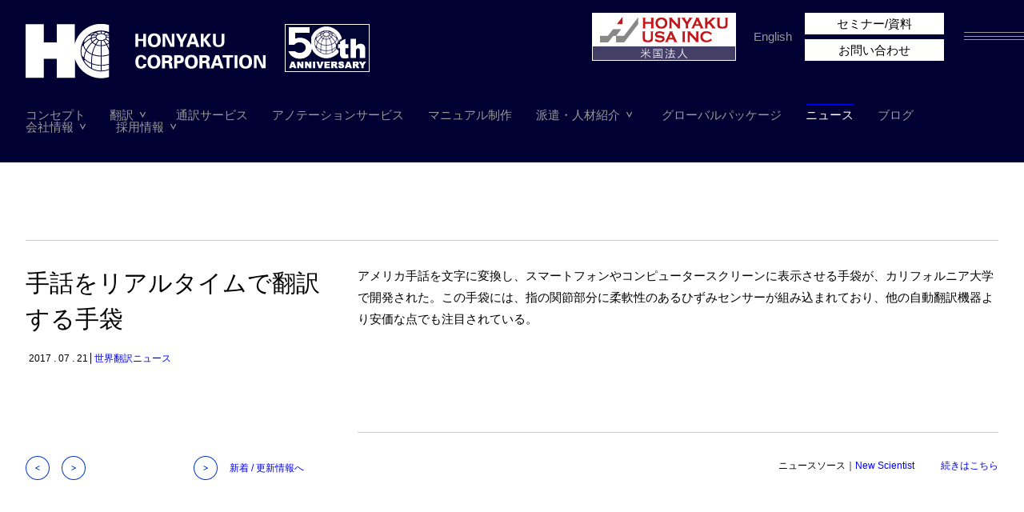

--- FILE ---
content_type: text/html; charset=UTF-8
request_url: https://www.translatejapan.com/news/574
body_size: 44102
content:
<!DOCTYPE html>
<html lang="ja">
<head>
	
<!-- Google Tag Manager -->
<script>(function(w,d,s,l,i){w[l]=w[l]||[];w[l].push({'gtm.start':
new Date().getTime(),event:'gtm.js'});var f=d.getElementsByTagName(s)[0],
j=d.createElement(s),dl=l!='dataLayer'?'&l='+l:'';j.async=true;j.src=
'https://www.googletagmanager.com/gtm.js?id='+i+dl;f.parentNode.insertBefore(j,f);
})(window,document,'script','dataLayer','GTM-NX49NTD');</script>
<!-- End Google Tag Manager -->

<!-- Global site tag (gtag.js) - Google Ads: 1009740193 -->
<script async 
src="https://www.googletagmanager.com/gtag/js?id=AW-1009740193"></script>
<script>
   window.dataLayer = window.dataLayer || [];
   function gtag(){dataLayer.push(arguments);}
   gtag('js', new Date());

   gtag('config', 'AW-1009740193');
</script>
	
<!-- Global site tag (gtag.js) - Google Analytics -->
<script async src="https://www.googletagmanager.com/gtag/js?id=G-VJTSH6JT1C"></script>
<script>
  window.dataLayer = window.dataLayer || [];
  function gtag(){dataLayer.push(arguments);}
  gtag('js', new Date());

  gtag('config', 'G-VJTSH6JT1C');
</script>

<!-- Google tag (gtag.js) -->
<script async src="https://www.googletagmanager.com/gtag/js?id=G-NWEBKCCBJD"></script>
<script>
  window.dataLayer = window.dataLayer || [];
  function gtag(){dataLayer.push(arguments);}
  gtag('js', new Date());

  gtag('config', 'G-NWEBKCCBJD');
</script>
	
<meta charset="UTF-8">
<title>手話をリアルタイムで翻訳する手袋 / お知らせ / 株式会社ホンヤク社｜翻訳・語学人材派遣など総合ランゲージサービス</title>
<meta name="description" content="株式会社ホンヤク社は、品質の高いランゲージサービスを提供致します。">
<meta name="viewport" content="width=device-width, user-scalable=no, initial-scale=1, maximum-scale=1">
<meta name="apple-mobile-web-app-status-bar-style" content="black-translucent">
<meta name="apple-mobile-web-app-capable" content="yes">
<meta name="format-detection" content="telephone=no">
<meta name="robots" content="index, follow" />
<meta name='robots' content='max-image-preview:large' />
<link rel='stylesheet' id='wp-block-library-css' href='https://www.translatejapan.com/wp/wp-includes/css/dist/block-library/style.min.css?ver=6.4.2' type='text/css' media='all' />
<style id='classic-theme-styles-inline-css' type='text/css'>
/*! This file is auto-generated */
.wp-block-button__link{color:#fff;background-color:#32373c;border-radius:9999px;box-shadow:none;text-decoration:none;padding:calc(.667em + 2px) calc(1.333em + 2px);font-size:1.125em}.wp-block-file__button{background:#32373c;color:#fff;text-decoration:none}
</style>
<style id='global-styles-inline-css' type='text/css'>
body{--wp--preset--color--black: #000000;--wp--preset--color--cyan-bluish-gray: #abb8c3;--wp--preset--color--white: #ffffff;--wp--preset--color--pale-pink: #f78da7;--wp--preset--color--vivid-red: #cf2e2e;--wp--preset--color--luminous-vivid-orange: #ff6900;--wp--preset--color--luminous-vivid-amber: #fcb900;--wp--preset--color--light-green-cyan: #7bdcb5;--wp--preset--color--vivid-green-cyan: #00d084;--wp--preset--color--pale-cyan-blue: #8ed1fc;--wp--preset--color--vivid-cyan-blue: #0693e3;--wp--preset--color--vivid-purple: #9b51e0;--wp--preset--gradient--vivid-cyan-blue-to-vivid-purple: linear-gradient(135deg,rgba(6,147,227,1) 0%,rgb(155,81,224) 100%);--wp--preset--gradient--light-green-cyan-to-vivid-green-cyan: linear-gradient(135deg,rgb(122,220,180) 0%,rgb(0,208,130) 100%);--wp--preset--gradient--luminous-vivid-amber-to-luminous-vivid-orange: linear-gradient(135deg,rgba(252,185,0,1) 0%,rgba(255,105,0,1) 100%);--wp--preset--gradient--luminous-vivid-orange-to-vivid-red: linear-gradient(135deg,rgba(255,105,0,1) 0%,rgb(207,46,46) 100%);--wp--preset--gradient--very-light-gray-to-cyan-bluish-gray: linear-gradient(135deg,rgb(238,238,238) 0%,rgb(169,184,195) 100%);--wp--preset--gradient--cool-to-warm-spectrum: linear-gradient(135deg,rgb(74,234,220) 0%,rgb(151,120,209) 20%,rgb(207,42,186) 40%,rgb(238,44,130) 60%,rgb(251,105,98) 80%,rgb(254,248,76) 100%);--wp--preset--gradient--blush-light-purple: linear-gradient(135deg,rgb(255,206,236) 0%,rgb(152,150,240) 100%);--wp--preset--gradient--blush-bordeaux: linear-gradient(135deg,rgb(254,205,165) 0%,rgb(254,45,45) 50%,rgb(107,0,62) 100%);--wp--preset--gradient--luminous-dusk: linear-gradient(135deg,rgb(255,203,112) 0%,rgb(199,81,192) 50%,rgb(65,88,208) 100%);--wp--preset--gradient--pale-ocean: linear-gradient(135deg,rgb(255,245,203) 0%,rgb(182,227,212) 50%,rgb(51,167,181) 100%);--wp--preset--gradient--electric-grass: linear-gradient(135deg,rgb(202,248,128) 0%,rgb(113,206,126) 100%);--wp--preset--gradient--midnight: linear-gradient(135deg,rgb(2,3,129) 0%,rgb(40,116,252) 100%);--wp--preset--font-size--small: 13px;--wp--preset--font-size--medium: 20px;--wp--preset--font-size--large: 36px;--wp--preset--font-size--x-large: 42px;--wp--preset--spacing--20: 0.44rem;--wp--preset--spacing--30: 0.67rem;--wp--preset--spacing--40: 1rem;--wp--preset--spacing--50: 1.5rem;--wp--preset--spacing--60: 2.25rem;--wp--preset--spacing--70: 3.38rem;--wp--preset--spacing--80: 5.06rem;--wp--preset--shadow--natural: 6px 6px 9px rgba(0, 0, 0, 0.2);--wp--preset--shadow--deep: 12px 12px 50px rgba(0, 0, 0, 0.4);--wp--preset--shadow--sharp: 6px 6px 0px rgba(0, 0, 0, 0.2);--wp--preset--shadow--outlined: 6px 6px 0px -3px rgba(255, 255, 255, 1), 6px 6px rgba(0, 0, 0, 1);--wp--preset--shadow--crisp: 6px 6px 0px rgba(0, 0, 0, 1);}:where(.is-layout-flex){gap: 0.5em;}:where(.is-layout-grid){gap: 0.5em;}body .is-layout-flow > .alignleft{float: left;margin-inline-start: 0;margin-inline-end: 2em;}body .is-layout-flow > .alignright{float: right;margin-inline-start: 2em;margin-inline-end: 0;}body .is-layout-flow > .aligncenter{margin-left: auto !important;margin-right: auto !important;}body .is-layout-constrained > .alignleft{float: left;margin-inline-start: 0;margin-inline-end: 2em;}body .is-layout-constrained > .alignright{float: right;margin-inline-start: 2em;margin-inline-end: 0;}body .is-layout-constrained > .aligncenter{margin-left: auto !important;margin-right: auto !important;}body .is-layout-constrained > :where(:not(.alignleft):not(.alignright):not(.alignfull)){max-width: var(--wp--style--global--content-size);margin-left: auto !important;margin-right: auto !important;}body .is-layout-constrained > .alignwide{max-width: var(--wp--style--global--wide-size);}body .is-layout-flex{display: flex;}body .is-layout-flex{flex-wrap: wrap;align-items: center;}body .is-layout-flex > *{margin: 0;}body .is-layout-grid{display: grid;}body .is-layout-grid > *{margin: 0;}:where(.wp-block-columns.is-layout-flex){gap: 2em;}:where(.wp-block-columns.is-layout-grid){gap: 2em;}:where(.wp-block-post-template.is-layout-flex){gap: 1.25em;}:where(.wp-block-post-template.is-layout-grid){gap: 1.25em;}.has-black-color{color: var(--wp--preset--color--black) !important;}.has-cyan-bluish-gray-color{color: var(--wp--preset--color--cyan-bluish-gray) !important;}.has-white-color{color: var(--wp--preset--color--white) !important;}.has-pale-pink-color{color: var(--wp--preset--color--pale-pink) !important;}.has-vivid-red-color{color: var(--wp--preset--color--vivid-red) !important;}.has-luminous-vivid-orange-color{color: var(--wp--preset--color--luminous-vivid-orange) !important;}.has-luminous-vivid-amber-color{color: var(--wp--preset--color--luminous-vivid-amber) !important;}.has-light-green-cyan-color{color: var(--wp--preset--color--light-green-cyan) !important;}.has-vivid-green-cyan-color{color: var(--wp--preset--color--vivid-green-cyan) !important;}.has-pale-cyan-blue-color{color: var(--wp--preset--color--pale-cyan-blue) !important;}.has-vivid-cyan-blue-color{color: var(--wp--preset--color--vivid-cyan-blue) !important;}.has-vivid-purple-color{color: var(--wp--preset--color--vivid-purple) !important;}.has-black-background-color{background-color: var(--wp--preset--color--black) !important;}.has-cyan-bluish-gray-background-color{background-color: var(--wp--preset--color--cyan-bluish-gray) !important;}.has-white-background-color{background-color: var(--wp--preset--color--white) !important;}.has-pale-pink-background-color{background-color: var(--wp--preset--color--pale-pink) !important;}.has-vivid-red-background-color{background-color: var(--wp--preset--color--vivid-red) !important;}.has-luminous-vivid-orange-background-color{background-color: var(--wp--preset--color--luminous-vivid-orange) !important;}.has-luminous-vivid-amber-background-color{background-color: var(--wp--preset--color--luminous-vivid-amber) !important;}.has-light-green-cyan-background-color{background-color: var(--wp--preset--color--light-green-cyan) !important;}.has-vivid-green-cyan-background-color{background-color: var(--wp--preset--color--vivid-green-cyan) !important;}.has-pale-cyan-blue-background-color{background-color: var(--wp--preset--color--pale-cyan-blue) !important;}.has-vivid-cyan-blue-background-color{background-color: var(--wp--preset--color--vivid-cyan-blue) !important;}.has-vivid-purple-background-color{background-color: var(--wp--preset--color--vivid-purple) !important;}.has-black-border-color{border-color: var(--wp--preset--color--black) !important;}.has-cyan-bluish-gray-border-color{border-color: var(--wp--preset--color--cyan-bluish-gray) !important;}.has-white-border-color{border-color: var(--wp--preset--color--white) !important;}.has-pale-pink-border-color{border-color: var(--wp--preset--color--pale-pink) !important;}.has-vivid-red-border-color{border-color: var(--wp--preset--color--vivid-red) !important;}.has-luminous-vivid-orange-border-color{border-color: var(--wp--preset--color--luminous-vivid-orange) !important;}.has-luminous-vivid-amber-border-color{border-color: var(--wp--preset--color--luminous-vivid-amber) !important;}.has-light-green-cyan-border-color{border-color: var(--wp--preset--color--light-green-cyan) !important;}.has-vivid-green-cyan-border-color{border-color: var(--wp--preset--color--vivid-green-cyan) !important;}.has-pale-cyan-blue-border-color{border-color: var(--wp--preset--color--pale-cyan-blue) !important;}.has-vivid-cyan-blue-border-color{border-color: var(--wp--preset--color--vivid-cyan-blue) !important;}.has-vivid-purple-border-color{border-color: var(--wp--preset--color--vivid-purple) !important;}.has-vivid-cyan-blue-to-vivid-purple-gradient-background{background: var(--wp--preset--gradient--vivid-cyan-blue-to-vivid-purple) !important;}.has-light-green-cyan-to-vivid-green-cyan-gradient-background{background: var(--wp--preset--gradient--light-green-cyan-to-vivid-green-cyan) !important;}.has-luminous-vivid-amber-to-luminous-vivid-orange-gradient-background{background: var(--wp--preset--gradient--luminous-vivid-amber-to-luminous-vivid-orange) !important;}.has-luminous-vivid-orange-to-vivid-red-gradient-background{background: var(--wp--preset--gradient--luminous-vivid-orange-to-vivid-red) !important;}.has-very-light-gray-to-cyan-bluish-gray-gradient-background{background: var(--wp--preset--gradient--very-light-gray-to-cyan-bluish-gray) !important;}.has-cool-to-warm-spectrum-gradient-background{background: var(--wp--preset--gradient--cool-to-warm-spectrum) !important;}.has-blush-light-purple-gradient-background{background: var(--wp--preset--gradient--blush-light-purple) !important;}.has-blush-bordeaux-gradient-background{background: var(--wp--preset--gradient--blush-bordeaux) !important;}.has-luminous-dusk-gradient-background{background: var(--wp--preset--gradient--luminous-dusk) !important;}.has-pale-ocean-gradient-background{background: var(--wp--preset--gradient--pale-ocean) !important;}.has-electric-grass-gradient-background{background: var(--wp--preset--gradient--electric-grass) !important;}.has-midnight-gradient-background{background: var(--wp--preset--gradient--midnight) !important;}.has-small-font-size{font-size: var(--wp--preset--font-size--small) !important;}.has-medium-font-size{font-size: var(--wp--preset--font-size--medium) !important;}.has-large-font-size{font-size: var(--wp--preset--font-size--large) !important;}.has-x-large-font-size{font-size: var(--wp--preset--font-size--x-large) !important;}
.wp-block-navigation a:where(:not(.wp-element-button)){color: inherit;}
:where(.wp-block-post-template.is-layout-flex){gap: 1.25em;}:where(.wp-block-post-template.is-layout-grid){gap: 1.25em;}
:where(.wp-block-columns.is-layout-flex){gap: 2em;}:where(.wp-block-columns.is-layout-grid){gap: 2em;}
.wp-block-pullquote{font-size: 1.5em;line-height: 1.6;}
</style>
<link rel='stylesheet' id='contact-form-7-css' href='https://www.translatejapan.com/wp/wp-content/plugins/contact-form-7/includes/css/styles.css?ver=5.3' type='text/css' media='all' />
<link rel='stylesheet' id='contact-form-7-confirm-css' href='https://www.translatejapan.com/wp/wp-content/plugins/contact-form-7-add-confirm/includes/css/styles.css?ver=5.1' type='text/css' media='all' />
<link rel='stylesheet' id='commoncss-css' href='https://www.translatejapan.com/wp/wp-content/themes/translatejapan/assets/css/common.css?ver=6.4.2' type='text/css' media='all' />
<link rel='stylesheet' id='headercss-css' href='https://www.translatejapan.com/wp/wp-content/themes/translatejapan/assets/css/header.css?ver=6.4.2' type='text/css' media='all' />
<link rel='stylesheet' id='footercss-css' href='https://www.translatejapan.com/wp/wp-content/themes/translatejapan/assets/css/footer.css?ver=6.4.2' type='text/css' media='all' />
<link rel='stylesheet' id='utilitycss-css' href='https://www.translatejapan.com/wp/wp-content/themes/translatejapan/assets/css/utility.css?ver=6.4.2' type='text/css' media='all' />
<link rel='stylesheet' id='news-css' href='https://www.translatejapan.com/wp/wp-content/themes/translatejapan/assets/css/news.css?ver=6.4.2' type='text/css' media='all' />
<link rel='stylesheet' id='news_details-css' href='https://www.translatejapan.com/wp/wp-content/themes/translatejapan/assets/css/news_details.css?ver=6.4.2' type='text/css' media='all' />
<script type="text/javascript" src="https://www.translatejapan.com/wp/wp-includes/js/jquery/jquery.min.js?ver=3.7.1" id="jquery-core-js"></script>
<script type="text/javascript" src="https://www.translatejapan.com/wp/wp-includes/js/jquery/jquery-migrate.min.js?ver=3.4.1" id="jquery-migrate-js"></script>
<link rel="canonical" href="https://www.translatejapan.com/news/574" />
<link rel='shortlink' href='https://www.translatejapan.com/?p=574' />
<link rel="icon" href="https://www.translatejapan.com/wp/wp-content/themes/translatejapan/assets/img/favicon.ico">
<link rel="apple-touch-icon" href="https://www.translatejapan.com/wp/wp-content/themes/translatejapan/assets/img/apple-touch-icon.png">
<link rel="preconnect" href="https://fonts.googleapis.com">
<link rel="preconnect" href="https://fonts.gstatic.com" crossorigin>
<link href="https://fonts.googleapis.com/css?family=Roboto%7CJulius+Sans+One&display=swap" rel="stylesheet">
<script src="https://www.translatejapan.com/wp/wp-content/themes/translatejapan/assets/js/smartRollover.js"></script>
<script type="text/javascript">
var _trackingid = 'LFT-24969-1';

(function() {
    var lft = document.createElement('script'); lft.type = 'text/javascript'; lft.async = true;
    lft.src = ('https:' == document.location.protocol ? 'https:' : 'http:') + '//track.list-finder.jp/js/ja/track.js';
    var snode = document.getElementsByTagName('script')[0]; snode.parentNode.insertBefore(lft, snode);
})();
</script>
</head>
<body class="news-template-default single single-news postid-574 is_pages">

<!-- Google Tag Manager (noscript) -->
<noscript><iframe src="https://www.googletagmanager.com/ns.html?id=GTM-NX49NTD"
height="0" width="0" style="display:none;visibility:hidden"></iframe></noscript>
<!-- End Google Tag Manager (noscript) -->

<header class="">
	<div class="wrap clear">
		<div class="inner clearfix">
			<h1 class="logo">
				<a href="https://www.translatejapan.com">
					<img src="https://www.translatejapan.com/wp/wp-content/themes/translatejapan/assets/img/logo.png" alt="HONYAKU CORPORATION" class="w100p">
				</a>
				<a href="https://www.translatejapan.com/50th_sp01">
					<img src="https://www.translatejapan.com/wp/wp-content/themes/translatejapan/assets/img/fiftieth.png" alt="50th ANNIVERSARY" class="w100p">
				</a>
			</h1>
			<nav>
				<div class="menu-w">
					<ul class="clearfix">
						<li class="menu-item concept">
							<a class="" href="https://www.translatejapan.com/concept">コンセプト</a>
						</li>
						<li class="menu-item service js_dropdown">
							<a class=" arrow" href="https://www.translatejapan.com/service/translation">翻訳</a>
							<div class="dropdown">
								<div class="inner clearfix">
									<div class="dp dp_01 dp_col4">
										<ul>
											<li>
												<a href="https://www.translatejapan.com/service/expert">
													<figure>
														<img src="https://www.translatejapan.com/wp/wp-content/themes/translatejapan/assets/img/header_dp01_1.jpg" alt="エキスパート翻訳" class="dp_img w100p">
													</figure>
													<p class="dp_tit fc_ff">
														<span class="ja">エキスパート翻訳</span>
														<span class="JuliusSansOne en">SPECIALIZED TRANSLATION</span>
													</p>
												</a>
											</li>
											<li>
												<a href="https://www.translatejapan.com/service/multilingual">
													<figure>
														<img src="https://www.translatejapan.com/wp/wp-content/themes/translatejapan/assets/img/header_dp01_2.jpg" alt="多言語翻訳" class="dp_img w100p">
													</figure>
													<p class="dp_tit fc_ff">
														<span class="ja">多言語翻訳</span>
														<span class="JuliusSansOne en">MULTILINGUAL TRANSLATION</span>
													</p>
												</a>
											</li>
											<li>
												<a href="https://www.translatejapan.com/service/machine">
													<figure>
														<img src="https://www.translatejapan.com/wp/wp-content/themes/translatejapan/assets/img/header_dp01_3.jpg" alt="機械翻訳（MTPE）" class="dp_img w100p">
													</figure>
													<p class="dp_tit fc_ff">
														<span class="ja">機械翻訳（MTPE）</span>
														<span class="JuliusSansOne en">MACHINE TRANSLATION(MTPE)</span>
													</p>
												</a>
											</li>
											<li>
												<a href="https://www.translatejapan.com/service/ai">
													<figure>
														<img src="https://www.translatejapan.com/wp/wp-content/themes/translatejapan/assets/img/header_dp01_3_2.jpg" alt="AIナレーション（音声合成）サービス" class="dp_img w100p">
													</figure>
													<p class="dp_tit fc_ff">
														<span class="ja">AIナレーション(音声合成)サービス</span>
														<span class="JuliusSansOne en">AI NARRATION</span>
													</p>
												</a>
											</li>
											<li class="pc_mt30">
												<a href="https://www.translatejapan.com/service/language">
													<figure>
														<img src="https://www.translatejapan.com/wp/wp-content/themes/translatejapan/assets/img/header_dp01_4.jpg" alt="言語付帯関連" class="dp_img w100p">
													</figure>
													<p class="dp_tit fc_ff">
														<span class="ja">言語付帯関連</span>
														<span class="JuliusSansOne en">RELATED SERVICES</span>
													</p>
												</a>
											</li>
											<li class="pc_mt30">
												<a href="https://www.translatejapan.com/service/field">
													<figure>
														<img src="https://www.translatejapan.com/wp/wp-content/themes/translatejapan/assets/img/header_dp01_5.jpg" alt="分野について" class="dp_img w100p">
													</figure>
													<p class="dp_tit fc_ff">
														<span class="ja">分野について</span>
														<span class="JuliusSansOne en">FIELDS</span>
													</p>
												</a>
											</li>
											<li class="pc_mt30">
												<a href="https://www.translatejapan.com/service/quality">
													<figure>
														<img src="https://www.translatejapan.com/wp/wp-content/themes/translatejapan/assets/img/header_dp01_6.jpg" alt="品質について" class="dp_img w100p">
													</figure>
													<p class="dp_tit fc_ff">
														<span class="ja">品質について</span>
														<span class="JuliusSansOne en">QUALITY</span>
													</p>
												</a>
											</li>
											<li class="pc_mt30">
												<a href="https://www.translatejapan.com/service/flow">
													<figure>
														<img src="https://www.translatejapan.com/wp/wp-content/themes/translatejapan/assets/img/header_dp01_7.jpg" alt="ご利用の流れ" class="dp_img w100p">
													</figure>
													<p class="dp_tit fc_ff">
														<span class="ja">ご利用の流れ</span>
														<span class="JuliusSansOne en">HOW WE WORK</span>
													</p>
												</a>
											</li>
										</ul>
									</div>
								</div>
							</div>
						</li>
<li class="menu-item interpretation">
							<a class="" href="https://www.translatejapan.com/service/interpretation">通訳サービス</a>
						<li class="menu-item annotation">
							<a class="" href="https://www.translatejapan.com/service/annotation">アノテーションサービス</a>
						</li>
						<li class="menu-item ai_manual">
							<a class="" href="https://www.translatejapan.com/service/ai_manual">マニュアル制作</a>
						</li>
						<li class="menu-item staffing js_dropdown">
							<a class=" arrow" href="https://www.translatejapan.com/staffing">派遣・人材紹介</a>
							<div class="dropdown">
								<div class="inner clearfix">
									<div class="dp dp_staffing dp_col4">
										<ul>
											<li>
												<a href="https://www.translatejapan.com/staffing">
													<figure>
														<img src="https://www.translatejapan.com/wp/wp-content/themes/translatejapan/assets/img/header_dp_staffing_01.jpg" alt="派遣・人材紹介" class="dp_img w100p">
													</figure>
													<p class="dp_tit fc_ff">
														<span class="ja">派遣・人材紹介</span>
														<span class="JuliusSansOne en">STAFFING SOLUTIONS</span>
													</p>
												</a>
											</li>
											<li>
												<a href="https://www.translatejapan.com/staffing/job">
													<figure>
														<img src="https://www.translatejapan.com/wp/wp-content/themes/translatejapan/assets/img/header_dp_staffing_02.jpg" alt="登録をご希望の方" class="dp_img w100p">
													</figure>
													<p class="dp_tit fc_ff">
														<span class="ja">登録をご希望の方</span>
														<span class="JuliusSansOne en">LOOKING FOR LANGUAGE JOB</span>
													</p>
												</a>
											</li>
											<li>
												<a href="https://www.translatejapan.com/staffing/staff">
													<figure>
														<img src="https://www.translatejapan.com/wp/wp-content/themes/translatejapan/assets/img/header_dp_staffing_03.jpg" alt="スタッフをお探しの企業様" class="dp_img w100p">
													</figure>
													<p class="dp_tit fc_ff">
														<span class="ja">スタッフをお探しの企業様</span>
														<span class="JuliusSansOne en">LOOKING FOR LANGUAGE STAFF</span>
													</p>
												</a>
											</li>
											<li>
												<a href="https://www.translatejapan.com/contact/registration">
													<figure>
														<img src="https://www.translatejapan.com/wp/wp-content/themes/translatejapan/assets/img/header_dp_staffing_04.jpg" alt="登録のご案内" class="dp_img w100p">
													</figure>
													<p class="dp_tit fc_ff">
														<span class="ja">登録のご案内</span>
														<span class="JuliusSansOne en">REGISTRATION GUIDE</span>
													</p>
												</a>
											</li>
										</ul>
									</div>
								</div>
							</div>
						</li>
						<li class="menu-item global">
							<a class="" href="https://www.translatejapan.com/service/global">グローバルパッケージ</a>
						</li>
						<li class="menu-item news">
							<a class="current" href="https://www.translatejapan.com/news">ニュース</a>
						</li>
						<li class="menu-item news">
							<a class="" href="https://www.translatejapan.com/blog">ブログ</a>
						</li>
						<li class="menu-item company js_dropdown">
							<a class=" arrow" href="https://www.translatejapan.com/about">会社情報</a>
							<div class="dropdown">
								<div class="inner clearfix">
									<div class="dp dp_02">
										<ul>
											<li>
												<a href="https://www.translatejapan.com/about/philosophy">
													<figure>
														<img src="https://www.translatejapan.com/wp/wp-content/themes/translatejapan/assets/img/header_dp02_1.jpg" alt="企業理念・代表者挨拶" class="dp_img w100p">
													</figure>
													<p class="dp_tit fc_ff">
														<span class="ja">企業理念・代表者挨拶</span>
														<span class="JuliusSansOne en">PHILOSOPHY & CEO&acute;S MESSAGE</span>
													</p>
												</a>
											</li>
											<li>
												<a href="https://www.translatejapan.com/about/about_us">
													<figure>
														<img src="https://www.translatejapan.com/wp/wp-content/themes/translatejapan/assets/img/header_dp02_2.jpg" alt="会社概要・沿革" class="dp_img w100p">
													</figure>
													<p class="dp_tit fc_ff">
														<span class="ja">会社概要・沿革</span>
														<span class="JuliusSansOne en">PROFILE & HISTORY</span>
													</p>
												</a>
											</li>
											<li>
												<a href="https://www.translatejapan.com/about/access">
													<figure>
														<img src="https://www.translatejapan.com/wp/wp-content/themes/translatejapan/assets/img/header_dp02_3.jpg" alt="アクセスマップ" class="dp_img w100p">
													</figure>
													<p class="dp_tit fc_ff">
														<span class="ja">アクセスマップ</span>
														<span class="JuliusSansOne en">LOCATION</span>
													</p>
												</a>
											</li>
										</ul>
									</div>
								</div>
							</div>
						</li>
						<li class="menu-item recruit js_dropdown">
							<a class=" arrow" href="https://www.translatejapan.com/recruit">採用情報</a>
							<div class="dropdown">
								<div class="inner clearfix">
									<div class="dp dp_03">
										<ul>
											<li>
												<a href="https://www.translatejapan.com/recruit">
													<figure>
														<img src="https://www.translatejapan.com/wp/wp-content/themes/translatejapan/assets/img/header_dp03_1.jpg" alt="採用情報・従業員の声" class="dp_img w100p">
													</figure>
													<p class="dp_tit fc_ff">
														<span class="ja">採用情報・従業員の声</span>
														<span class="JuliusSansOne en">RECRUIT & STAFF VOICE</span>
													</p>
												</a>
											</li>
											<li>
												<a href="https://www.translatejapan.com/contact/application">
													<figure>
														<img src="https://www.translatejapan.com/wp/wp-content/themes/translatejapan/assets/img/header_dp03_2.jpg" alt="フリーランス登録" class="dp_img w100p">
													</figure>
													<p class="dp_tit fc_ff">
														<span class="ja">フリーランス登録</span>
														<span class="JuliusSansOne en">Freelancer</span>
													</p>
												</a>
											</li>
										</ul>
									</div>
								</div>
							</div>
						</li>
						<li class="menu-item seminar sp">
							<a class="" href="https://www.translatejapan.com/news/574">セミナー/資料</a>
						</li>
						<li class="menu-item contact sp">
							<a class="" href="https://www.translatejapan.com/contact">お問い合わせ</a>
						</li>
					</ul>
				</div>
			</nav>
			<a href="https://www.translatejapan.com/honyaku_usa" class="usa_bnr"><img src="https://www.translatejapan.com/wp/wp-content/themes/translatejapan/assets/img/honyaku_usa_bnr.png" alt="HONYAKU USA INC 米国法人"></a>
			<a href="https://honyaku-usa.com/" target="_blank" class="english is_pc">English</a>
			<ul>
				<li class="contact-seminar">
					<div class="wrap">
						<div class="btn"><a class="" href="https://www.translatejapan.com/seminar">セミナー/資料</a></div>
						<div class="btn"><a class="" href="https://www.translatejapan.com/contact">お問い合わせ</a></div>
					</div>
				</li>
			</ul>
			<button class="hb-menu" stype="button">
				<hr><hr><hr>
			</button>
		</div>
	</div>


	<div class="hb-menu-nav">
		<div class="inner clearfix">
			<div class="flex_pc flex_jc_sb fc_ff">
				<dl class="col">
					<dt>
						<a class="" href="https://www.translatejapan.com/concept">
							<span class="ja">コンセプト</span>
							<span class="JuliusSansOne en">CONCEPT</span>
						</a>
					</dt>
				</dl>
				<dl class="col">
					<dt>
						<a class="" href="https://www.translatejapan.com/news">
							<span class="ja">ブログ</span>
							<span class="JuliusSansOne en">NEWS</span>
						</a>
					</dt>
				</dl>
				<dl class="col">
					<dt>
						<a class="" href="https://www.translatejapan.com/recruit">
							<span class="ja">採用情報</span>
							<span class="JuliusSansOne en">RECRUIT</span>
						</a>
					</dt>
					<dd>
						<a class="" href="https://www.translatejapan.com/recruit">
							<span class="ja">採用情報・従業員の声</span>
						</a>
					</dd>
					<dd>
						<a class="" href="https://www.translatejapan.com/contact/application">
							<span class="ja">フリーランス登録</span>
						</a>
					</dd>
				</dl>
				<dl class="col">
					<dt>
						<a class="" href="https://www.translatejapan.com/service">
							<span class="ja">サービス</span>
							<span class="JuliusSansOne en">SERVICES</span>
						</a>
					</dt>
					<dd>
						<a class="" href="https://www.translatejapan.com/service/translation">
							<span class="ja">翻訳</span>
						</a>
					</dd>
					<dd>
						<a class="" href="https://www.mankind.co.jp/" target="_blank">
							<span class="ja">派遣・人材紹介</span>
						</a>
					</dd>
					<dd>
						<a class="" href="https://www.translatejapan.com/service/global">
							<span class="ja">グローバルパッケージ</span>
						</a>
					</dd>
				</dl>
				<dl class="col">
					<dt>
						<a class="" href="https://www.translatejapan.com/about">
							<span class="ja">会社情報</span>
							<span class="JuliusSansOne en">ABOUT</span>
						</a>
					</dt>
					<dd>
						<a class="" href="https://www.translatejapan.com/about/philosophy">
							<span class="ja">企業理念・代表者挨拶</span>
						</a>
					</dd>
					<dd>
						<a class="" href="https://www.translatejapan.com/about/about_us">
							<span class="ja">会社概要・沿革</span>
						</a>
					</dd>
					<dd>
						<a class="" href="https://www.translatejapan.com/about/access">
							<span class="ja">アクセスマップ</span>
						</a>
					</dd>
				</dl>
				<dl class="col">
					<dt>
						<a class="" href="https://www.translatejapan.com/contact">
							<span class="ja">お問い合わせ</span>
							<span class="JuliusSansOne en">CONTACT</span>
						</a>
					</dt>
					<dd>
						<a class="" href="https://www.translatejapan.com/contact">
							<span class="ja">お問い合わせ</span>
						</a>
					</dd>
					<dd>
						<a class="" href="https://www.translatejapan.com/contact">
							<span class="ja">無料お見積り</span>
						</a>
					</dd>
				</dl>
			</div>
		</div>
	</div>
</header>

<section id="" class="page-wrap details">
	<div class="contents pc_pb86 sp_pb100">
		<section class="content content01">
			<div class="inner">
				<div class="bt1_cc flex_pc pc_pt30 sp_pt39">
					<div class="col grid4_pc">
						<h2 class="h02 mb18 i_mt0_pc">
							<span class="ja i_lh1_5">手話をリアルタイムで翻訳する手袋</span>
						</h2>
						<time class="fs12 entry_date pl03em">2017 . 07 . 21</time>
						<a href="https://www.translatejapan.com/news-category/world_translation" class="fc_blue hv hv_underline fs12">世界翻訳ニュース</a>					</div>
					<div class="col grid8_pc sp_mt84">
						<div class="text"><p>アメリカ手話を文字に変換し、スマートフォンやコンピュータースクリーンに表示させる手袋が、カリフォルニア大学で開発された。この手袋には、指の関節部分に柔軟性のあるひずみセンサーが組み込まれており、他の自動翻訳機器より安価な点でも注目されている。</p>
</div>
					</div>
				</div>
			</div>
		</section>
		<section class="content content02 pc_mt86 sp_mt20">
			<div class="inner">
				<div class="flex_pc">
					<div class="col grid4_pc pc_pt30 sp_pt39">
						<div class="flex">
							<ul class="single_pager flex fs12">
								<li class="pager_prev"><a href="https://www.translatejapan.com/news/573" rel="prev"></a></li>
								<li class="pager_next"><a href="https://www.translatejapan.com/news/575" rel="next"></a></li>
							</ul>
							<a href="https://www.translatejapan.com/news/" class="pager_top dsp_b fc_blue hv hv_underline fs12">新着 / 更新情報へ</a>
						</div>
					</div>
					<div class="col grid8_pc sp_mt70 bt1_cc pc_pt35 sp_pt39 clearfix">
						<div class="fs12 fl_r">
								<span class="news_source">ニュースソース｜<a href="https://www.newscientist.com/" target="_blank" class="fc_blue hv hv_underline">New Scientist</a></span>
								<a href="https://www.newscientist.com/article/2140592-glove-turns-sign-language-into-text-for-real-time-translation/" target="_blank" class="more fc_blue hv hv_underline ml30">続きはこちら</a>
														</div>
					</div>
				</div>
			</div>
		</section>
		<section class="content content03 pc_mt150 sp_mt88 sp_mb140">
			<div class="inner">
				<div class="flex_pc">
					<div class="col grid4_pc bt1_99 pt36">
						<h3 class="fs20">最新の記事</h3>
					</div>
					<div class="col grid8_pc sp_mt84">
						<!-- 最新記事一覧5件 -->
						<div class="news_list">
															<article id="p10935" class="entry bt1_cc pt30 mb66">
									<h3 class="mb8 ellipsis">
										<a href="https://www.translatejapan.com/news/10935" class="hv hv_blue text">進化する品質管理担当者の役割（品証品管ニュース）</a>
									</h3>
									<time class="fs12 entry_date">2026 . 01 . 16</time>
									<a href="https://www.translatejapan.com/news-category/%e5%93%81%e8%a8%bc%e3%83%bb%e5%93%81%e7%ae%a1%e3%83%8b%e3%83%a5%e3%83%bc%e3%82%b9" class="fc_blue hv hv_underline fs12">品証・品管ニュース</a>								</article>
															<article id="p10880" class="entry bt1_cc pt30 mb66">
									<h3 class="mb8 ellipsis">
										<a href="https://www.translatejapan.com/news/10880" class="hv hv_blue text">【資料公開】技術文書翻訳で押さえておきたい7つの視点（翻訳ブログ）</a>
									</h3>
									<time class="fs12 entry_date">2026 . 01 . 14</time>
									<a href="https://www.translatejapan.com/news-category/%e3%82%b5%e3%83%bc%e3%83%93%e3%82%b9%e7%b4%b9%e4%bb%8b" class="fc_blue hv hv_underline fs12">サービス紹介</a>								</article>
															<article id="p10919" class="entry bt1_cc pt30 mb66">
									<h3 class="mb8 ellipsis">
										<a href="https://www.translatejapan.com/news/10919" class="hv hv_blue text">AI翻訳へのゲートウェイとなる言語テクノロジー・プラットフォーム（世界翻訳ニュース）</a>
									</h3>
									<time class="fs12 entry_date">2026 . 01 . 13</time>
									<a href="https://www.translatejapan.com/news-category/world_translation" class="fc_blue hv hv_underline fs12">世界翻訳ニュース</a>								</article>
															<article id="p10906" class="entry bt1_cc pt30 mb66">
									<h3 class="mb8 ellipsis">
										<a href="https://www.translatejapan.com/news/10906" class="hv hv_blue text">データマネジメントで課題をチャンスに（品証品管ニュース）</a>
									</h3>
									<time class="fs12 entry_date">2026 . 01 . 09</time>
									<a href="https://www.translatejapan.com/news-category/%e5%93%81%e8%a8%bc%e3%83%bb%e5%93%81%e7%ae%a1%e3%83%8b%e3%83%a5%e3%83%bc%e3%82%b9" class="fc_blue hv hv_underline fs12">品証・品管ニュース</a>								</article>
															<article id="p10875" class="entry bt1_cc pt30 mb66">
									<h3 class="mb8 ellipsis">
										<a href="https://www.translatejapan.com/news/10875" class="hv hv_blue text">韓国、英語開示の拡大が企業の翻訳負担への懸念を呼ぶ（世界翻訳ニュース）</a>
									</h3>
									<time class="fs12 entry_date">2026 . 01 . 06</time>
									<a href="https://www.translatejapan.com/news-category/world_translation" class="fc_blue hv hv_underline fs12">世界翻訳ニュース</a>								</article>
													</div><!--// news_list -->
					</div>
				</div>
			</div>
		</section>
	</div>
</section>

<footer class="footer">
	<div class="footer_contact bg_navy">
		<div class="inner">
			<div class="col_wrap flex_pc">
				<div class="col w57p sp_w100p">
					<img src="https://www.translatejapan.com/wp/wp-content/themes/translatejapan/assets/img/footer_img01.jpg" alt="料金、サービス内容など、ご不明な点をお気軽にご相談ください！" class="w100p is_pc">
					<img src="https://www.translatejapan.com/wp/wp-content/themes/translatejapan/assets/img/footer_img01_sp.jpg" alt="料金、サービス内容など、ご不明な点をお気軽にご相談ください！" class="w100p is_sp">
				</div>
				<div class="col w42p sp_w100p col_02">
					<div class="col_inner al_c w54p w70p_pc_small sp_w100p mg_at">
						<p class="lh2">料金、サービス内容など、<br>ご不明な点をお気軽にご相談ください！</p>
						<div class="tel_group">
							<p class="tit_tel"><span class="bg_navy">お電話でのお問い合わせ</span></p>
							<a href="tel:03-6841-1121" class="Roboto tel dsp_b fs30">03-6841-1121</a>
							<ul class="fc_99 date">
								<li>受付時間：9:30 - 17:30</li>
								<li>土・日・祝日除く</li>
							</ul>
						</div>
						<ul class="btn_group">
							<li><a href="https://www.translatejapan.com/contact" class="btn">お問い合わせ・無料お見積り</a></li>
						</ul>
					</div>
				</div>
			</div>
		</div>
	</div>
	<div class="footer_bottom bg_darkblue">
		<div class="inner">
			<div class="flex_pc">
				<p>
					<a href="https://www.translatejapan.com" class="footer_logo dsp_b">
						<img src="https://www.translatejapan.com/wp/wp-content/themes/translatejapan/assets/img/logo_footer.svg" alt="HONYAKU CORPORATION" class="w100p">
					</a>
				</p>
				<nav class="clearfix footer_link_01 w66p sp_w100p flex_pc">
					<div class="col">
						<dl>
							<dt>
								<a class="" href="https://www.translatejapan.com">トップ</a>
							</dt>
						</dl>
						<dl>
							<dt>
								<a class="" href="https://www.translatejapan.com/concept">コンセプト</a>
							</dt>
						</dl>
						<dl>
							<dt>
								<a class="current" href="https://www.translatejapan.com/news">ニュース</a>
							</dt>
						</dl>
						<dl>
							<dt>
								<a class="current" href="https://www.translatejapan.com/blog">ブログ</a>
							</dt>
						</dl>
					</div>
					<dl class="col">
						<dt>
							<a class="" href="https://www.translatejapan.com/service">サービス</a>
						</dt>
						<dd>
							<a class="" href="https://www.translatejapan.com/service/translation">翻訳</a>
						</dd>
						<dd>
							<a class="" href="https://www.translatejapan.com/service/expert">エキスパート翻訳</a>
						</dd>
						<dd>
							<a class="" href="https://www.translatejapan.com/service/multilingual">多言語翻訳</a>
						</dd>
						<dd>
							<a class="" href="https://www.translatejapan.com/service/machine">機械翻訳（MTPE）</a>
						</dd>
						<dd>
							<a class="" href="https://www.translatejapan.com/service/ai">AIナレーション(音声合成)サービス</a>
						</dd>
						<dd>
							<a class="" href="https://www.translatejapan.com/service/language">言語付帯関連</a>
						</dd>
						<dd>
							<a class="" href="https://www.translatejapan.com/service/ai_manual">AI翻訳×マニュアル制作</a>
						</dd>						
						<dd>
							<a class="" href="https://www.translatejapan.com/service/global">グローバルパッケージ</a>
						</dd>
						<dd>
							<a class="" href="https://www.translatejapan.com/staffing">派遣・人材紹介</a>
						</dd>
					</dl>
					<dl class="col">
						<dt>
							<a class="" href="https://www.translatejapan.com/about">会社情報</a>
						</dt>
						<dd>
							<a class="" href="https://www.translatejapan.com/about/philosophy">企業理念・代表者挨拶</a>
						</dd>
						<dd>
							<a class="" href="https://www.translatejapan.com/about/about_us">会社概要・沿革</a>
						</dd>
						<dd>
							<a class="" href="https://www.translatejapan.com/about/access">アクセスマップ</a>
						</dd>
					</dl>
					<div class="col">
						<dl>
							<dt>
								<a class="" href="https://www.translatejapan.com/recruit">採用情報</a>
							</dt>
							<dd>
								<a class="" href="https://www.translatejapan.com/recruit#voice">従業員の声</a>
							</dd>
							<dd>
								<a class="" href="https://www.translatejapan.com/contact/application">フリーランス登録</a>
							</dd>
						</dl>
						<dl>
							<dd>
								<a class="fs12" href="https://www.translatejapan.com/privacy">個人情報保護方針</a>
							</dd>
							<dd>
								<a class="fs12" href="https://www.translatejapan.com/security">情報セキュリティ基本方針</a>
							</dd>
							<dd>
								<a class="fs12" href="https://www.translatejapan.com/compliance">コンプライアンスポリシー</a>
							</dd>
						</dl>
					</div>
				</nav>
			</div>

			<ul class="footer_link_02">
				<li><a class="" href="https://honyaku-usa.com/" target="_blank">English</a></li>
				<li><a class="" href="https://honyaku-usa.com/" target="_blank">HONYAKU USA INC</a></li>
			</ul>

			<!-- <ul class="footer_link_03 fs12 flex_pc">
				<li><a class="" href="">個人情報保護方針</a></li>
				<li><a class="" href="">情報セキュリティ基本方針</a></li>
				<li><a class="" href="">コンプライアンスポリシー</a></li>
			</ul> -->

			<figure class="footer_trademark2">
				<img src="https://www.translatejapan.com/wp/wp-content/themes/translatejapan/assets/img/footer_trademark2.jpg" alt="JSA,bsi" class="w100p">
			</figure>

			<p class="copyright fs12 lh2_08">COPYRIGHT&#169; 2021 <br class="is_sp">Honyaku Corporation. All Rights Reserved.</p>
		</div>
	</div>
</footer>

<script type="text/javascript" id="contact-form-7-js-extra">
/* <![CDATA[ */
var wpcf7 = {"apiSettings":{"root":"https:\/\/www.translatejapan.com\/wp-json\/contact-form-7\/v1","namespace":"contact-form-7\/v1"}};
/* ]]> */
</script>
<script type="text/javascript" src="https://www.translatejapan.com/wp/wp-content/plugins/contact-form-7/includes/js/scripts.js?ver=5.3" id="contact-form-7-js"></script>
<script type="text/javascript" src="https://www.translatejapan.com/wp/wp-includes/js/jquery/jquery.form.min.js?ver=4.3.0" id="jquery-form-js"></script>
<script type="text/javascript" src="https://www.translatejapan.com/wp/wp-content/plugins/contact-form-7-add-confirm/includes/js/scripts.js?ver=5.1" id="contact-form-7-confirm-js"></script>
<script type="text/javascript" src="https://www.translatejapan.com/wp/wp-content/themes/translatejapan/assets/js/common.js" id="commonjs-js"></script>

</body>
</html>


--- FILE ---
content_type: text/css
request_url: https://www.translatejapan.com/wp/wp-content/themes/translatejapan/assets/css/header.css?ver=6.4.2
body_size: 15773
content:
@charset "UTF-8";

/* header (PC) */
body.fix {
  overflow: hidden;
}
.is_pages header{
  background-color: #000033;
}
header {
  width: 100%;
  position: fixed;
  top: 0;
}
header .wrap {
  max-width: 1430px;
  margin: 0 auto;
  position: relative;
}
header .wrap .logo a{
  display: block;
}

header .wrap .logo a img{ 
  max-width: 100%;
  width: 100%;
  height: auto;
}
header .wrap nav {
  font-size: 15px;
}
header .wrap nav li {
  float: left;
  position: relative;
}
header .wrap nav li a {
  cursor: pointer;
  display: inline-block;
  transition: color .2s linear;
  color: #fff;
}

@media screen and (min-width: 813px) {
  header{
    z-index: 100;
  }
  header .wrap .inner{
    width: 1430px;
    margin: auto;
  }
  header .wrap .logo {
    /*max-width: 265px;*/
    max-width: 430px;
    padding: 30px 0 0;
    display: flex;
    justify-content: space-between;
  }
  header .wrap nav{
    margin: 36px 0 37px;
  }
  header .wrap nav li{
    position: static;
  }
  header .wrap nav li.menu-item{
    margin-right: 2em;
  }
  header .wrap nav li.menu-item.sp{
    display: none;
  }
  header .wrap nav li:not(.contact) a{
    color: #999999;
    position: relative;
  }
  header .wrap nav li.js_dropdown{
    margin-right: 2.5em;
  }
  header .wrap nav li.js_dropdown a.arrow{
    padding-right: 1em;
  }
  header .wrap nav li.js_dropdown a.arrow::after{
    content: "";
    display: block;
    width: 0.5em;
    height: 0.5em;
    background-image: url(../img/arrow_dwon.svg);
    background-repeat: no-repeat;
    background-size: 100%;
    background-position: center center;
    position: absolute;
    top: 50%;
    right: 0;
    transform: translateY(-50%);
    transition: all .2s;
  }
  header .wrap nav li:not(.contact) a:hover, 
  header .wrap nav li:not(.contact) a.current,
  header .wrap nav li:not(.contact) a.active {
    color: #fff;
  }
  header .wrap nav li.menu-item > a:hover::before, 
  header .wrap nav li.menu-item > a.current::before,
  header .wrap nav li.menu-item > a.active::before {
    content: "";
    display: block;
    width: 100%;
    height: 1px;
    background-color:#0000FF;
    position: absolute;
    top: -0.4em;
    left: 0;
  }
  header .wrap nav li.js_dropdown a:hover::after,
  header .wrap nav li.js_dropdown a.arrow.active::after{
    width: 0.45em;
    height: 0.45em;
    transform: translateY(-50%) rotate(180deg);
  }
  header .wrap nav li.js_dropdown > a:hover::after,
  header .wrap nav li.js_dropdown > a.current::after{
    background-image: url(../img/arrow_dwon_ff.svg);
  }
  header .wrap nav li.contact{
    position: absolute;
    bottom: 15px;
    right: 0;
    float: none;
  }
  header .wrap nav li.contact a{
    color: #000;
    background-color: #fff;
    padding: 1.5em 4.7em;
  }
  header .wrap nav li.contact a:hover{
    color: #fff;
    background-color: #0000FF;
  }
  header .wrap nav li.contact-seminar{
    position: absolute;
    bottom: 15px;
    right: 10px;
    float: none;
  }
  header .wrap nav li.contact-seminar .wrap .btn{
    margin-bottom: 5px; 
  }
  header .wrap nav li.contact-seminar .wrap .btn:last-of-type{
    margin-bottom: 0; 
  }
  header .wrap nav li.contact-seminar .wrap a{
    display:block;
    color:#000;
    background-color: #fff;
    padding: 10px 60px;
    text-align: center;
  }
	@media screen and  (max-width:1120px){
		header .wrap nav li.contact-seminar .wrap a{
			padding: 10px 20px;
		}
	}
	@media screen and (max-width:850px){
		header .wrap nav li.contact-seminar .wrap a{
			padding: 10px 10px;
		}
	}
	@media screen and (max-width: 812px){
		
	}

  header .wrap nav li.contact-seminar a:hover{
    color: #fff;
    background-color: #0000FF;
  }
  header .wrap a.usa_bnr {
    position: absolute;
    top: 16px;
    right: 360px;
  }
  header .wrap a.usa_bnr:hover {
      opacity: 0.5;
  }
  header .wrap a.usa_bnr img{
    width: 100%;
  }

  header .wrap a.english{
    color: #999;
    font-size: 15px;
    position: absolute;
    top: 38px;
    right: 290px;
  }
  header .wrap a.english:hover{
    color: #fff;
  }
  header .wrap a.english:hover::before{
    content: "";
    display: block;
    width: 100%;
    height: 1px;
    background-color:#0000FF;
    position: absolute;
    top: -0.4em;
    left: 0;
  }

  header .wrap .contact-seminar {
    position: absolute;
    top: 16px;
    right: 100px;
  }
  header .wrap .contact-seminar .wrap .btn:first-child {
    padding-bottom: 6px;
  }
  header .wrap .contact-seminar .wrap a {
    display:block;
    color:#000;
    background-color: #fff;
    padding: 6px 40px;
    text-align: center;
  }

/**
hamburger menu 
*/
  /* hamburger button */
  header .hb-menu {
    display: block;
    width: 75px;
    top: 40px;
    right: 0px;
    position: absolute;
    height: 10px;
    z-index: 1000;
    transition: all .2s linear;
  }
  header .hb-menu hr {
    position: absolute;
    top: 0;
    left: 0;
    width: 100%;
    height: 1px;
    background: #999;
    border: none;
    padding: 0;
    margin: 0;
    transition: all .2s linear;
  }
  header .hb-menu hr:nth-of-type(2) {
    top: 5px;
  }
  header .hb-menu hr:nth-of-type(3) {
    top: 9px;
  }
  header .hb-menu p {
    font-size: 7px;
    width: 150%;
    position: absolute;
    left: -25%;
    bottom: 0;
    text-align: center;
    color: #F0D08D;
    transition: all .2s linear;
  }
  header .hb-menu.open hr:nth-of-type(1) {
    -webkit-transform: rotate(15deg) translate(1px, 8px);
        -ms-transform: rotate(15deg) translate(1px, 8px);
            transform: rotate(15deg) translate(1px, 8px);
  }
  header .hb-menu.open hr:nth-of-type(2) {
    opacity: 0;
  }
  header .hb-menu.open hr:nth-of-type(3) {
    -webkit-transform: rotate(-15deg) translate(1px, -1px);
        -ms-transform: rotate(-15deg) translate(1px, -1px);
            transform: rotate(-15deg) translate(1px, -1px);
  }
  header .hb-menu:hover hr {
  }
  header .hb-menu:not(.open):hover hr:nth-of-type(2) {
    width: 100%;
  }
  header .hb-menu:not(.open):hover hr:nth-of-type(3) {
    width: 100%;
  }
  /* hamburger menu nav */
  header .hb-menu-nav .inner{
    width: 1430px;
    margin: auto;
  }
  header .hb-menu-nav .flex_pc{
    flex-wrap: wrap;
  }
  header .hb-menu-nav .flex_pc dl{
    width: 31.7%;
    border-top: solid 1px #ccc;
    padding-top: 23px;
    margin-bottom: 54px;
  }
  header .hb-menu-nav .flex_pc dl dt{
    margin-bottom: 34px;
  }
  header .hb-menu-nav .flex_pc dl dd + dd{
    margin-top: 16px;
  }
  header .hb-menu-nav a{
    color: #999;
  }
  header .hb-menu-nav a span{
    display: block;
  }
  header .hb-menu-nav .flex_pc dl dt a{
    font-size: 20px;
  }
  header .hb-menu-nav .flex_pc dl dt a span.en{
    font-size: 1.3em;
    margin-top: 20px;
  }
  header .hb-menu-nav .flex_pc dl dd a{
    font-size: 15px;
  }
  header .hb-menu-nav a:hover{
    color: #fff;
  }
  /* JS hamburger menu nav */
  header .hb-menu-nav{
    display: none;
  }
  header .hb-menu-nav .flex_pc dl.js-hv{
    border-color: #0000FF;
  }
  header.open{
    height: 100vh;
  }
  header nav,
  header .dropdown,
  header a.english{
    opacity: 1;
    transition: all .3s;
  }
  header.open nav,
  header.open .dropdown,
  header.open a.english{
    opacity: 0;
    visibility: hidden;
  }
  header.open .dropdown{
    display: none;
  }
  header.open .hb-menu-nav{
    overflow: scroll;
    height: 100%;
  }

/**
  dropdown menu 
*/
  header .dropdown .inner{
    width: 1430px;
    margin: auto;
  }
  header .dropdown .dp{
    padding: 30px 0 37px;
  }
  header .dropdown .dp .dp_tit{
    font-size: 20px;
    margin-top: 25px;
  }
  header .dropdown .dp .dp_tit span{
    display: block;
  }
  header .dropdown .dp .dp_tit .en{
    font-size: 23px;
  }
  header .dropdown .dp .dp_tit .ja{
    margin-bottom: 16px;
  }
  header .dropdown .dp.dp_01 .dp_tit,
  header .dropdown .dp.dp_col4 .dp_tit{
    font-size: 16px;
    margin-top: 8px;
  }
  header .dropdown .dp.dp_01 .dp_tit .ja,
  header .dropdown .dp.dp_col4 .dp_tit .ja{
    margin-bottom: 10px;
  }
  header .dropdown .dp.dp_01 .dp_tit .en,
  header .dropdown .dp.dp_col4 .dp_tit .en{
    font-size: 0.888888888888889em;
  }
  header .dropdown .dp ul{
    display: flex;
    justify-content: space-between;
  }
  header .dropdown .dp ul li a figure{
    position: relative;
  }
  header .dropdown .dp ul li a:hover figure::after{
    content: "";
    display: block;
    width: 100%;
    height: 100%;
    background-color: rgba(0, 0, 255, 0.3);
    position: absolute;
    top: 0;
    left: 0;
    z-index: 10;
  }
  header .dropdown .dp_01 ul,
  header .dropdown .dp_col4 ul{
    flex-wrap: wrap;
  }
  header .dropdown .dp_01 ul li,
  header .dropdown .dp_col4 ul li{
    width: 23.381804855729884%;
  }
  header .dropdown .dp_01 ul::after,
  header .dropdown .dp_col4 ul::after{
    content: "";
    display: block;
    width: 23.381804855729884%;
    height: 0;
  }
  header .dropdown .dp_02 ul li{
    width: 30.7%;
  }
  header .dropdown .dp_03 ul{
    width: 65.85%;
    margin: auto;
  }
  header .dropdown .dp_03 ul li{
    width: 48.14%;
  }
  /* js dropdown menu */
  header .dropdown{
    position: absolute;
    top: 180px;
    left: 50%;
    transform: translateX(-50%);
    background-color: #000033;
    width: 101vw;
    transition: all .3s;
  }
  header .dropdown.open{
    border-top: solid 1px #0000FF;
  }
  header .dropdown .dp{
    display: none;
  }
}

@media screen and (min-width: 813px) and (max-width: 1300px) {
  header .wrap .inner,
  header .dropdown .inner,
  header .hb-menu-nav .inner {
    width: 95%;
  }
}
@media screen and (min-width: 813px) and (max-width: 1070px) {
  header .wrap nav li.menu-item {
    font-size: 1.4018691588785046vw;
  }
  header .wrap nav li.contact {
    font-size: 1.4018691588785046vw;
  }
  header .dropdown{
    top: auto;
    bottom: 0;
    transform: translateX(-50%) translateY(100%);
  }
  .safari header .dropdown{
    transform: translateX(-50%) translateY(110%);
  }
}

@media screen and (max-width: 812px) {
  header{
    z-index: 100;
  }
  body.fix header{
    height: 100vh;
  }
  header .wrap {
    /* width: 84%; */
    min-width: auto;
    margin: auto;
    position: relative;
    padding: 0;
    background-color: #000033;
    /* height: 24.53333333333333vw; */
  }
  header .wrap .logo {
    height: auto;
    background-color: #000033;
    /*width: 100%;
    max-width: none;*/
    width: 56.2vw;
    padding: 8vw 0 8vw 5%;
    display: flex;
    justify-content: space-between;
    /* position: absolute;
    top: 50%;
    left: 0;
    transform: translateY(-50%); */
  }
  header .wrap .logo a{
    width: 35.3vw;
    padding: 0;
  }
  header .wrap .logo a:nth-child(2){
    width: 13.1vw;
    padding: 0;
    padding-top: 1.5%;
  }
  body.fix header .wrap .logo {
    position: relative;
    z-index: 1000;
    /* background: none; */
    /* height: 58px!important; */
  }

  header .wrap a.usa_bnr{
    width: 22.167vw;/*180px��812px�~100*/
    position: absolute;
    top: 8.743vw;/*71px��812px�~100*/
    right: 19.21vw;/*156px��812px�~100*/
  }

  header .wrap a.usa_bnr img{
    width: 100%;
  }

  header .wrap nav {
    position: fixed;
    top: 0;
    left: 0;
    width: 100%;
    height: 100%;
    background: #000033;
    margin: 0;
    padding: 0;
    overflow: hidden;
    -webkit-transform: translate(-100%, 0);
    -ms-transform: translate(-100%, 0);
    transform: translate(-100%, 0);
    transition: all .4s ease-out;
  }
  header .wrap nav.show {
    -webkit-transform: translate(0, 0);
        -ms-transform: translate(0, 0);
            transform: translate(0, 0);
  }
  header .wrap nav.show.sub ul li div {
    -webkit-transform: translate(0, 0);
        -ms-transform: translate(0, 0);
            transform: translate(0, 0);
  }
  header .wrap nav .menu-w {
    /* margin-top: 58px; */
    /*border-top: solid 1px #FFF;*/
    overflow: scroll;
    box-sizing: border-box;
    /* height: calc(100% - 58px); */
    height: 100%;
    -webkit-overflow-scrolling: touch;
  }
  header .wrap nav ul {
    float: none;
    margin: 0;
    /* font-size: 15px; */
    font-size: 4vw;
    /* padding: 0; */
    width: 84%;
    margin: 32vw auto;
  }
  header .wrap nav ul li {
    float: none;
    margin: 0;
    padding-top: 6.4vw;
    padding-bottom: 0;
    border-top: solid 1px #fff;
  }

  header .wrap nav ul li.menu-item.sp {
    display: block;
  }

  header .wrap nav ul li + li{
    margin-top: 10.4vw;
  }

  header .wrap nav li.parent {
    padding-bottom: 0;
    min-height: auto;
    position: relative;
  }
  header .wrap nav li a.current {
    color: #fff;
  }

  header .wrap nav li .dropdown {
    display: none;
  }
  header .hb-menu + .dropdown{
    display: none;
  }
  header .wrap nav li .dropdown .thumb{
    display: none;
  }
  header .wrap nav li .dropdown .inner {
    width: 100%;
    margin: auto;
    padding: 0;
    position: relative;
  }
  header .wrap nav li .dropdown .inner::before {
    display: none;
  }
  header .wrap nav li .dropdown .title{
    display: none;
  }
  header .wrap nav li .dropdown .title::before{
    display: none;
  }
  header .wrap nav li .dropdown ul {
    float: none;
    display: none;
    padding: 0;
    width: auto;
  }
  header .wrap nav li .dropdown ul li {
    float: none;
    padding: 0;
    margin: 0;
    font-size: 14px;
    margin-top: 1em;
  }
  header .wrap nav li .dropdown ul li + li{
    margin-left: 0;
  }
  header .wrap nav li .dropdown ul li .caption{
    color: #fff;
    display: block;
    margin: 0.3em 0 0 0.4em;
  }
  header .wrap nav li .dropdown ul li a{
    position: relative;
    padding-left: 2.2em;
    display: inline-block;
  }
  header .wrap nav li .dropdown ul li a::before{
    content: "";
    display: block;
    width: 1em;
    height: 2px;
    background-color: #fff;
    position: absolute;
    left: 0.4em;
    top: 50%;
    transform: translateY(-50%);
  }
  header .wrap nav li .dropdown ul li a:hover{
    opacity: initial;
  }
  header.show .wrap nav li.company::after {
    display: none;
  }
  header.show .wrap nav li #dropDownTrigger{
    color: #fff;
  }
  header .wrap nav li a:hover, header .wrap nav li a.current {
    color: #fff;
  
  }
  header .hb-menu {
    display: block;
    width: 9.852vw;/*80px��812px�~100*/
    top: 38%;
    right: 5%;
    position: absolute;
    height: 10px;
    z-index: 1000;
    transition: all .2s linear;
    transform: translateY(-50%);
  }
  header .hb-menu hr {
    position: absolute;
    top: 0;
    left: 0;
    width: 100%;
    height: 1px;
    background: #fff;
    border: none;
    padding: 0;
    margin: 0;
    transition: all .2s linear;
  }
  header .hb-menu hr:nth-of-type(2) {
    top: 5px;
  }
  header .hb-menu hr:nth-of-type(3) {
    top: 9px;
  }
  header .hb-menu p {
    font-size: 7px;
    width: 150%;
    position: absolute;
    left: -25%;
    bottom: 0;
    text-align: center;
    color: #F0D08D;
    transition: all .2s linear;
  }
  header .hb-menu.open hr:nth-of-type(1) {
    -webkit-transform: rotate(15deg) translate(1px, 8px);
        -ms-transform: rotate(15deg) translate(1px, 8px);
            transform: rotate(15deg) translate(1px, 8px);
  }
  header .hb-menu.open hr:nth-of-type(2) {
    opacity: 0;
  }
  header .hb-menu.open hr:nth-of-type(3) {
    -webkit-transform: rotate(-15deg) translate(1px, -1px);
        -ms-transform: rotate(-15deg) translate(1px, -1px);
            transform: rotate(-15deg) translate(1px, -1px);
  }
  header .hb-menu.open p {
    opacity: 0;
  }
/**
  dropdown menu 
*/
  header .dropdown,
  header .hb-menu-nav{
    display: none!important;
  }
}

/* @media screen and (max-width: 770px) and (orientation: landscape) {
  header .wrap nav ul li {
    display: inline-block;
    width: 40%;
    line-height: 3em;
  }
} */
